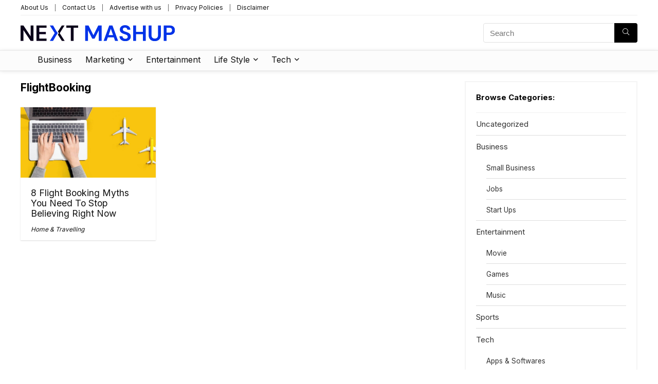

--- FILE ---
content_type: text/html; charset=utf-8
request_url: https://www.google.com/recaptcha/api2/aframe
body_size: 268
content:
<!DOCTYPE HTML><html><head><meta http-equiv="content-type" content="text/html; charset=UTF-8"></head><body><script nonce="waK0ryrJLC3KV6fVbqZmUQ">/** Anti-fraud and anti-abuse applications only. See google.com/recaptcha */ try{var clients={'sodar':'https://pagead2.googlesyndication.com/pagead/sodar?'};window.addEventListener("message",function(a){try{if(a.source===window.parent){var b=JSON.parse(a.data);var c=clients[b['id']];if(c){var d=document.createElement('img');d.src=c+b['params']+'&rc='+(localStorage.getItem("rc::a")?sessionStorage.getItem("rc::b"):"");window.document.body.appendChild(d);sessionStorage.setItem("rc::e",parseInt(sessionStorage.getItem("rc::e")||0)+1);localStorage.setItem("rc::h",'1769025455632');}}}catch(b){}});window.parent.postMessage("_grecaptcha_ready", "*");}catch(b){}</script></body></html>